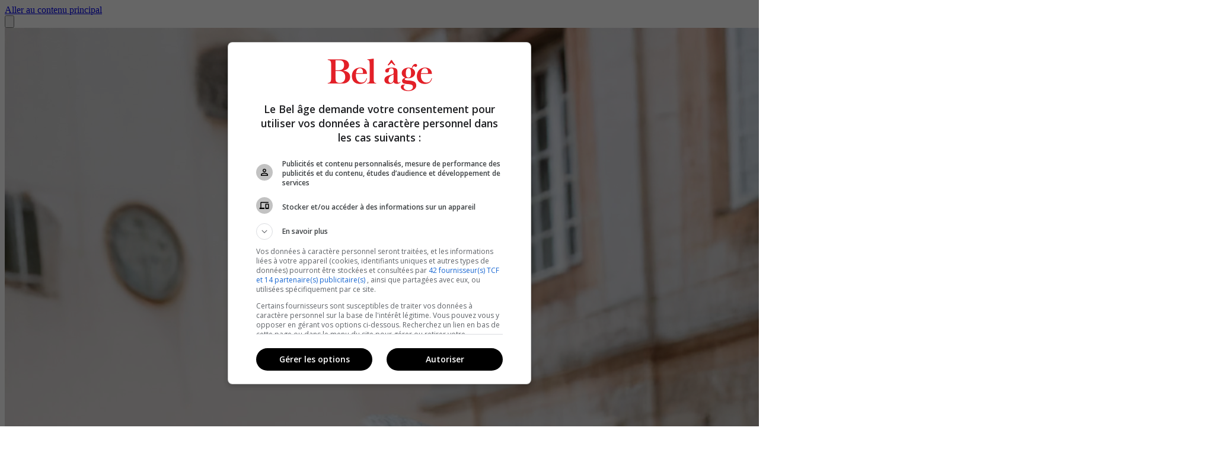

--- FILE ---
content_type: application/javascript
request_url: https://sync.springserve.com/usersync/jsonp?callback=callback
body_size: 200
content:
callback({'user_id': '74138ecf-33d0-48e5-9c6d-ccad0870cddf'})

--- FILE ---
content_type: application/x-javascript
request_url: https://lebelage.ca/assets/AppArticleCard.vue_vue_type_script_setup_true_lang-BpB60fw2.js
body_size: 8504
content:
import{r as b,u as F,d as k,Q as O,J as Ee,a5 as R,a6 as Be,a7 as L,a8 as je,a9 as He,a2 as G,D as Ce,E as ce,aa as ue,ab as ze,ac as qe,ad as Re,ae as Te,j as T,g as Fe,af as Je,ag as de,ah as We,m as Ge,a as _e,c as $,e as H,l as Ve,o as P,_ as Ye,f as ke,k as Xe,C as W,y as Ke,B as Qe,p as Ze,i as te,t as ne}from"./index-DU9rFp0I.js";const re="https://fiet6z7kd0.execute-api.ca-central-1.amazonaws.com";async function pe(e,t=!0,a=2){const n=b([]),o=b(null),{data:s,error:r}=await F({url:k({baseURL:`${re}/items/recommendations`,limit:a,sort:"-date_created",filter:{date_created:{_lte:new Date().toISOString()},categories:{recommendations_categories_id:{...t&&{parent:{slug:{_eq:e}}},...!t&&{slug:{_eq:e}}}}}}),params:{meta:"filter_count",fields:["id","featured_image","title","description","metadata","categories.recommendations_categories_id.slug"]}}),l=s.value.data;return r.value?o.value=r.value:l&&(n.value=l),{apiRecommendations:n,apiError:o}}async function Vt(e){const t=b({}),a=b(null),n=Ee(),o=n.query.page&&!Array.isArray(n.query.page)?parseInt(n.query.page):1,{data:s,error:r}=await F({url:k({baseURL:`${re}/items/recommendations`,limit:4,sort:"-date_created",filter:{date_created:{_lte:new Date().toISOString()},categories:{recommendations_categories_id:{slug:{_eq:n.params.categoryTitle??e}}}},...o&&{page:o}}),params:{meta:"filter_count",fields:["id","featured_image","categories.recommendations_categories_id.title","title","description","metadata"]}}),l=s.value.meta.filter_count,d=s.value.data;if(r.value)a.value=r.value;else if(d){t.value.items=d;const{apiCategories:p}=await et(e);t.value.categories=p.value,t.value.items.map(m=>{m.categories&&m.categories.length&&(m.categories=O(m.categories,!1))})}return{apiRecommendations:t,apiTotal:l,apiError:a}}async function Yt(e){const t=b({}),a=b(null),{data:n,error:o}=await F({url:k({baseURL:`${re}/items/recommendations_categories`,filter:{slug:{_eq:e}}}),params:{fields:["title","featured_image","related_articles.articles_id.slug","related_articles.articles_id.featured_image","related_articles.articles_id.category.title","related_articles.articles_id.category.slug","related_articles.articles_id.category.parent.slug","related_articles.articles_id.category.parent.parent.slug","related_articles.articles_id.title"]}}),s=n.value.data;return o.value?a.value=o.value:s&&(t.value=s[0],t.value.related_articles&&(t.value.related_articles=O(t.value.related_articles,!1))),{apiCategory:t,apiError:a}}async function et(e){const t=b([]),a=b(null),{data:n,error:o}=await F({url:k({baseURL:`${re}/items/recommendations_categories`,filter:{parent:{slug:{_eq:e}}}}),params:{fields:["title","slug"]}}),s=n.value.data;return o.value?a.value=o.value:s&&(t.value=s),{apiCategories:t,apiError:a}}async function Xt(e,t){const a=b([]),n=b(0),o=b(null),{data:s,error:r}=await F({url:k({baseURL:`${re}/items/recommendations`,limit:-1,sort:"-date_created",filter:{date_created:{_lte:new Date().toISOString()},...t&&{categories:{recommendations_categories_id:{slug:t}}}}}),params:{meta:"filter_count",fields:["id"]}}),l=s.value.data;return r.value?o.value=r.value:l&&(a.value=l.map(d=>d.id),n.value=Math.floor(a.value.indexOf(e)/4)+1),{page:n,apiError:o}}function we(e){return je()?(He(e),!0):!1}function ge(){const e=new Set,t=s=>{e.delete(s)};return{on:s=>{e.add(s);const r=()=>t(s);return we(r),{off:r}},off:t,trigger:(...s)=>Promise.all(Array.from(e).map(r=>r(...s))),clear:()=>{e.clear()}}}const be=typeof window<"u"&&typeof document<"u";typeof WorkerGlobalScope<"u"&&globalThis instanceof WorkerGlobalScope;const tt=Object.prototype.toString,at=e=>tt.call(e)==="[object Object]",rt=()=>{};function se(...e){if(e.length!==1)return ze(...e);const t=e[0];return typeof t=="function"?ue(qe(()=>({get:t,set:rt}))):b(t)}function nt(e,t){function a(...n){return new Promise((o,s)=>{Promise.resolve(e(()=>t.apply(this,n),{fn:t,thisArg:this,args:n})).then(o).catch(s)})}return a}const Ne=e=>e();function it(e=Ne,t={}){const{initialState:a="active"}=t,n=se(a==="active");function o(){n.value=!1}function s(){n.value=!0}const r=(...l)=>{n.value&&e(...l)};return{isActive:ue(n),pause:o,resume:s,eventFilter:r}}function xe(e,t=!1,a="Timeout"){return new Promise((n,o)=>{setTimeout(t?()=>o(a):n,e)})}function ot(e){let t;function a(){return t||(t=e()),t}return a.reset=async()=>{const n=t;t=void 0,n&&await n},a}function st(e,...t){return t.some(a=>a in e)}function me(e){return Array.isArray(e)?e:[e]}function lt(e){return Re()}function ct(e,t,a={}){const{eventFilter:n=Ne,...o}=a;return G(e,nt(n,t),o)}function ut(e,t,a={}){const{eventFilter:n,initialState:o="active",...s}=a,{eventFilter:r,pause:l,resume:d,isActive:p}=it(n,{initialState:o});return{stop:ct(e,t,{...s,eventFilter:r}),pause:l,resume:d,isActive:p}}function dt(e,t=!0,a){lt()?Ce(e,a):t?e():ce(e)}function ye(e,t=!1){function a(c,{flush:u="sync",deep:h=!1,timeout:w,throwOnTimeout:_}={}){let i=null;const y=[new Promise(v=>{i=G(e,S=>{c(S)!==t&&(i?i():ce(()=>i==null?void 0:i()),v(S))},{flush:u,deep:h,immediate:!0})})];return w!=null&&y.push(xe(w,_).then(()=>L(e)).finally(()=>i==null?void 0:i())),Promise.race(y)}function n(c,u){if(!Te(c))return a(S=>S===c,u);const{flush:h="sync",deep:w=!1,timeout:_,throwOnTimeout:i}=u??{};let g=null;const v=[new Promise(S=>{g=G([e,c],([N,E])=>{t!==(N===E)&&(g?g():ce(()=>g==null?void 0:g()),S(N))},{flush:h,deep:w,immediate:!0})})];return _!=null&&v.push(xe(_,i).then(()=>L(e)).finally(()=>(g==null||g(),L(e)))),Promise.race(v)}function o(c){return a(u=>!!u,c)}function s(c){return n(null,c)}function r(c){return n(void 0,c)}function l(c){return a(Number.isNaN,c)}function d(c,u){return a(h=>{const w=Array.from(h);return w.includes(c)||w.includes(L(c))},u)}function p(c){return m(1,c)}function m(c=1,u){let h=-1;return a(()=>(h+=1,h>=c),u)}return Array.isArray(L(e))?{toMatch:a,toContains:d,changed:p,changedTimes:m,get not(){return ye(e,!t)}}:{toMatch:a,toBe:n,toBeTruthy:o,toBeNull:s,toBeNaN:l,toBeUndefined:r,changed:p,changedTimes:m,get not(){return ye(e,!t)}}}function ft(e){return ye(e)}function Ue(e,t,a={}){const{immediate:n=!0,immediateCallback:o=!1}=a,s=R(!1);let r=null;function l(){r&&(clearTimeout(r),r=null)}function d(){s.value=!1,l()}function p(...m){o&&e(),l(),s.value=!0,r=setTimeout(()=>{s.value=!1,r=null,e(...m)},L(t))}return n&&(s.value=!0,be&&p()),we(d),{isPending:Be(s),start:p,stop:d}}function pt(e,t,a){return G(e,t,{...a,immediate:!0})}const ae=be?window:void 0,Me=be?window.navigator:void 0;function gt(e){var t;const a=L(e);return(t=a==null?void 0:a.$el)!=null?t:a}function fe(...e){const t=[],a=()=>{t.forEach(l=>l()),t.length=0},n=(l,d,p,m)=>(l.addEventListener(d,p,m),()=>l.removeEventListener(d,p,m)),o=T(()=>{const l=me(L(e[0])).filter(d=>d!=null);return l.every(d=>typeof d!="string")?l:void 0}),s=pt(()=>{var l,d;return[(d=(l=o.value)==null?void 0:l.map(p=>gt(p)))!=null?d:[ae].filter(p=>p!=null),me(L(o.value?e[1]:e[0])),me(Fe(o.value?e[2]:e[1])),L(o.value?e[3]:e[2])]},([l,d,p,m])=>{if(a(),!(l!=null&&l.length)||!(d!=null&&d.length)||!(p!=null&&p.length))return;const c=at(m)?{...m}:m;t.push(...l.flatMap(u=>d.flatMap(h=>p.map(w=>n(u,h,w,c)))))},{flush:"post"}),r=()=>{s(),a()};return we(a),r}function mt(){const e=R(!1),t=Re();return t&&Ce(()=>{e.value=!0},t),e}function $e(e){const t=mt();return T(()=>(t.value,!!e()))}function De(e,t={}){const{controls:a=!1,navigator:n=Me}=t,o=$e(()=>n&&"permissions"in n),s=R(),r=typeof e=="string"?{name:e}:e,l=R(),d=()=>{var m,c;l.value=(c=(m=s.value)==null?void 0:m.state)!=null?c:"prompt"};fe(s,"change",d,{passive:!0});const p=ot(async()=>{if(o.value){if(!s.value)try{s.value=await n.permissions.query(r)}catch{s.value=void 0}finally{d()}if(a)return Je(s.value)}});return p(),a?{state:l,isSupported:o,query:p}:l}function Kt(e={}){const{navigator:t=Me,read:a=!1,source:n,copiedDuring:o=1500,legacy:s=!1}=e,r=$e(()=>t&&"clipboard"in t),l=De("clipboard-read"),d=De("clipboard-write"),p=T(()=>r.value||s),m=R(""),c=R(!1),u=Ue(()=>c.value=!1,o,{immediate:!1});async function h(){let y=!(r.value&&g(l.value));if(!y)try{m.value=await t.clipboard.readText()}catch{y=!0}y&&(m.value=i())}p.value&&a&&fe(["copy","cut"],h,{passive:!0});async function w(y=L(n)){if(p.value&&y!=null){let v=!(r.value&&g(d.value));if(!v)try{await t.clipboard.writeText(y)}catch{v=!0}v&&_(y),m.value=y,c.value=!0,u.start()}}function _(y){const v=document.createElement("textarea");v.value=y??"",v.style.position="absolute",v.style.opacity="0",document.body.appendChild(v),v.select(),document.execCommand("copy"),v.remove()}function i(){var y,v,S;return(S=(v=(y=document==null?void 0:document.getSelection)==null?void 0:y.call(document))==null?void 0:v.toString())!=null?S:""}function g(y){return y==="granted"||y==="prompt"}return{isSupported:p,text:m,copied:c,copy:w}}const ie=typeof globalThis<"u"?globalThis:typeof window<"u"?window:typeof global<"u"?global:typeof self<"u"?self:{},oe="__vueuse_ssr_handlers__",vt=yt();function yt(){return oe in ie||(ie[oe]=ie[oe]||{}),ie[oe]}function ht(e,t){return vt[e]||t}function _t(e){return e==null?"any":e instanceof Set?"set":e instanceof Map?"map":e instanceof Date?"date":typeof e=="boolean"?"boolean":typeof e=="string"?"string":typeof e=="object"?"object":Number.isNaN(e)?"any":"number"}const wt={boolean:{read:e=>e==="true",write:e=>String(e)},object:{read:e=>JSON.parse(e),write:e=>JSON.stringify(e)},number:{read:e=>Number.parseFloat(e),write:e=>String(e)},any:{read:e=>e,write:e=>String(e)},string:{read:e=>e,write:e=>String(e)},map:{read:e=>new Map(JSON.parse(e)),write:e=>JSON.stringify(Array.from(e.entries()))},set:{read:e=>new Set(JSON.parse(e)),write:e=>JSON.stringify(Array.from(e))},date:{read:e=>new Date(e),write:e=>e.toISOString()}},Oe="vueuse-storage";function bt(e,t,a,n={}){var o;const{flush:s="pre",deep:r=!0,listenToStorageChanges:l=!0,writeDefaults:d=!0,mergeDefaults:p=!1,shallow:m,window:c=ae,eventFilter:u,onError:h=f=>{console.error(f)},initOnMounted:w}=n,_=(m?R:b)(typeof t=="function"?t():t),i=T(()=>L(e));if(!a)try{a=ht("getDefaultStorage",()=>{var f;return(f=ae)==null?void 0:f.localStorage})()}catch(f){h(f)}if(!a)return _;const g=L(t),y=_t(g),v=(o=n.serializer)!=null?o:wt[y],{pause:S,resume:N}=ut(_,()=>Q(_.value),{flush:s,deep:r,eventFilter:u});G(i,()=>j(),{flush:s});let E=!1;const U=f=>{w&&!E||j(f)},I=f=>{w&&!E||Y(f)};c&&l&&(a instanceof Storage?fe(c,"storage",U,{passive:!0}):fe(c,Oe,I)),w?dt(()=>{E=!0,j()}):j();function V(f,A){if(c){const x={key:i.value,oldValue:f,newValue:A,storageArea:a};c.dispatchEvent(a instanceof Storage?new StorageEvent("storage",x):new CustomEvent(Oe,{detail:x}))}}function Q(f){try{const A=a.getItem(i.value);if(f==null)V(A,null),a.removeItem(i.value);else{const x=v.write(f);A!==x&&(a.setItem(i.value,x),V(A,x))}}catch(A){h(A)}}function B(f){const A=f?f.newValue:a.getItem(i.value);if(A==null)return d&&g!=null&&a.setItem(i.value,v.write(g)),g;if(!f&&p){const x=v.read(A);return typeof p=="function"?p(x,g):y==="object"&&!Array.isArray(x)?{...g,...x}:x}else return typeof A!="string"?A:v.read(A)}function j(f){if(!(f&&f.storageArea!==a)){if(f&&f.key==null){_.value=g;return}if(!(f&&f.key!==i.value)){S();try{(f==null?void 0:f.newValue)!==v.write(_.value)&&(_.value=B(f))}catch(A){h(A)}finally{f?ce(N):N()}}}}function Y(f){j(f.detail)}return _}const St={json:"application/json",text:"text/plain"};function Le(e){return e&&st(e,"immediate","refetch","initialData","timeout","beforeFetch","afterFetch","onFetchError","fetch","updateDataOnError")}function ve(e){return typeof Headers<"u"&&e instanceof Headers?Object.fromEntries(e.entries()):e}function Qt(e,...t){var a,n;const o=typeof AbortController=="function";let s={},r={immediate:!0,refetch:!1,timeout:0,updateDataOnError:!1};const l={method:"GET",type:"text",payload:void 0};t.length>0&&(Le(t[0])?r={...r,...t[0]}:s=t[0]),t.length>1&&Le(t[1])&&(r={...r,...t[1]});const{fetch:d=(n=(a=ae)==null?void 0:a.fetch)!=null?n:globalThis==null?void 0:globalThis.fetch,initialData:p,timeout:m}=r,c=ge(),u=ge(),h=ge(),w=R(!1),_=R(!1),i=R(!1),g=R(null),y=R(null),v=R(null),S=R(p||null),N=T(()=>o&&_.value);let E,U;const I=()=>{o&&(E==null||E.abort(),E=new AbortController,E.signal.onabort=()=>i.value=!0,s={...s,signal:E.signal})},V=C=>{_.value=C,w.value=!C};m&&(U=Ue(I,m,{immediate:!1}));let Q=0;const B=async(C=!1)=>{var M,X;I(),V(!0),v.value=null,g.value=null,i.value=!1,Q+=1;const Z=Q,z={method:l.method,headers:{}},K=L(l.payload);if(K){const D=ve(z.headers),ee=Object.getPrototypeOf(K);!l.payloadType&&K&&(ee===Object.prototype||Array.isArray(ee))&&!(K instanceof FormData)&&(l.payloadType="json"),l.payloadType&&(D["Content-Type"]=(M=St[l.payloadType])!=null?M:l.payloadType),z.body=l.payloadType==="json"?JSON.stringify(K):K}let Ae=!1;const q={url:L(e),options:{...z,...s},cancel:()=>{Ae=!0}};if(r.beforeFetch&&Object.assign(q,await r.beforeFetch(q)),Ae||!d)return V(!1),Promise.resolve(null);let J=null;return U&&U.start(),d(q.url,{...z,...q.options,headers:{...ve(z.headers),...ve((X=q.options)==null?void 0:X.headers)}}).then(async D=>{if(y.value=D,g.value=D.status,J=await D.clone()[l.type](),!D.ok)throw S.value=p||null,new Error(D.statusText);return r.afterFetch&&({data:J}=await r.afterFetch({data:J,response:D,context:q,execute:B})),S.value=J,c.trigger(D),D}).catch(async D=>{let ee=D.message||D.name;if(r.onFetchError&&({error:ee,data:J}=await r.onFetchError({data:J,error:D,response:y.value,context:q,execute:B})),v.value=ee,r.updateDataOnError&&(S.value=J),u.trigger(D),C)throw D;return null}).finally(()=>{Z===Q&&V(!1),U&&U.stop(),h.trigger(null)})},j=se(r.refetch);G([j,se(e)],([C])=>C&&B(),{deep:!0});const Y={isFinished:ue(w),isFetching:ue(_),statusCode:g,response:y,error:v,data:S,canAbort:N,aborted:i,abort:I,execute:B,onFetchResponse:c.on,onFetchError:u.on,onFetchFinally:h.on,get:f("GET"),put:f("PUT"),post:f("POST"),delete:f("DELETE"),patch:f("PATCH"),head:f("HEAD"),options:f("OPTIONS"),json:x("json"),text:x("text"),blob:x("blob"),arrayBuffer:x("arrayBuffer"),formData:x("formData")};function f(C){return(M,X)=>{if(!_.value)return l.method=C,l.payload=M,l.payloadType=X,Te(l.payload)&&G([j,se(l.payload)],([Z])=>Z&&B(),{deep:!0}),{...Y,then(Z,z){return A().then(Z,z)}}}}function A(){return new Promise((C,M)=>{ft(w).toBe(!0).then(()=>C(Y)).catch(M)})}function x(C){return()=>{if(!_.value)return l.type=C,{...Y,then(M,X){return A().then(M,X)}}}}return r.immediate&&Promise.resolve().then(()=>B()),{...Y,then(C,M){return A().then(C,M)}}}function At(e,t,a={}){const{window:n=ae}=a;return bt(e,t,n==null?void 0:n.sessionStorage,a)}const xt=e=>{const n=new DOMParser().parseFromString(e,"text/html").querySelector("iframe");return n?n.getAttribute("src"):null},Se="https://fiet6z7kd0.execute-api.ca-central-1.amazonaws.com";async function Dt(){const e=b({}),t=b(null),{data:a,error:n}=await F({url:k({baseURL:`${Se}/items/articles`,limit:1,sort:"-date_created"}),params:{fields:["id","featured_image","title","slug","intro","category.title","category.slug","category.parent.slug","category.parent.parent.slug","author.full_name"],filter:JSON.stringify({date_created:{_lte:new Date().toISOString(),_gte:new Date(new Date().setFullYear(new Date().getFullYear()-5)).toISOString()},featured_article:!0})}}),o=a.value.data;return n.value?t.value=n.value:o&&(e.value=o[0]),{apiArticle:e,apiError:t}}async function Ot(e){const t=b([]),a=b(null),{data:n,error:o}=await F({url:k({baseURL:`${Se}/items/articles`,limit:3,sort:"-date_created"}),params:{fields:["featured_image","title","slug","category.slug","category.parent.slug","category.parent.parent.slug"],filter:JSON.stringify({id:{_neq:e},date_created:{_lte:new Date().toISOString(),_gte:new Date(new Date().setFullYear(new Date().getFullYear()-5)).toISOString()},highlighted_article:!0})}}),s=n.value.data;return o.value?a.value=o.value:s&&(t.value=s),{apiArticle:t,apiError:a}}async function Lt(){const e=b({}),t=b(null),{data:a,error:n}=await F({url:k({baseURL:`${Se}/items/recipes`,limit:1,sort:"-date_created"}),params:{fields:["featured_image","title","slug","intro"]}}),o=a.value.data;return n.value?t.value=n.value:o&&(e.value=o[0]),{apiRecipe:e,apiError:t}}const Et="https://fiet6z7kd0.execute-api.ca-central-1.amazonaws.com";async function Ct(){const e=b(null),t=b(null),{data:a,error:n}=await F({url:k({baseURL:`${Et}/items/nostalgia`,limit:1,filter:{start_date:{_lte:de(new Date)},end_date:{_gte:de(new Date)}}}),params:{fields:["featured_image","title","content","background_color"]}}),o=a.value.data;return n.value?t.value=n.value:o&&(e.value=o[0]),{apiNostalgia:e,apiError:t}}const Rt="https://fiet6z7kd0.execute-api.ca-central-1.amazonaws.com";async function Tt(){const e=b([]),t=b(null),{data:a,error:n}=await F({url:k({baseURL:`${Rt}/items/articles`,limit:3,sort:"-date_created"}),params:{fields:["featured_image","title","author.full_name","slug","category.slug","category.parent.slug","category.parent.parent.slug"],filter:JSON.stringify({date_created:{_lte:new Date().toISOString(),_gte:new Date(new Date().setFullYear(new Date().getFullYear()-5)).toISOString()},_or:[{category:{title:{_eq:"Art de vivre"}}},{category:{parent:{title:{_eq:"Art de vivre"}}}}]})}}),o=a.value.data;return n.value?t.value=n.value:o&&(e.value=o),{apiArticle:e,apiError:t}}const Ft="https://fiet6z7kd0.execute-api.ca-central-1.amazonaws.com";async function kt(e=null){var l,d,p,m,c,u,h,w,_;const t=b({}),a=b(null),{data:n,error:o}=await F({url:k({baseURL:`${Ft}/items/homepages`,limit:1,...e===null&&{filter:{start_date:{_lte:de(new Date)},end_date:{_gte:de(new Date)}}},...e&&e>0&&{filter:{id:{_eq:e}}}}),params:{fields:We}}),s=n.value.data;if(o.value)return a.value=o.value,{apiHomepages:t,apiError:a};const r=s[0];if(!r)return{apiHomepages:t,apiError:a};if(!r.featured_article){const{apiArticle:i}=await Dt();r.featured_article=i.value}if((l=r.highlighted_articles)!=null&&l.length)r.highlighted_articles=O(r.highlighted_articles,!0);else{const{apiArticle:i}=await Ot(r.featured_article.id??0);r.highlighted_articles=O(i.value,!0)}if((d=r.readings)!=null&&d.length)r.readings=O(r.readings);else{const{apiRecommendations:i}=await pe("lecture");r.readings=i.value}if(r.readings.map(async i=>{var g;(g=i.categories)!=null&&g.length&&(i.categories=O(i.categories)),i.url=`/lecture/${i.categories?i.categories[0].slug+"/":""}?recommendation=${i.id}`}),(p=r.thematic_articles)!=null&&p.length&&(r.thematic_articles=O(r.thematic_articles)),!r.nostalgia){const{apiNostalgia:i}=await Ct();i.value&&(r.nostalgia=i.value)}if(!r.recipe&&!r.recipe_article){const{apiRecipe:i}=await Lt();r.recipe=i.value}if(r.recipe&&(r.recipe.category={},r.recipe.category.title="Cuisine"),(m=r.partner_articles)!=null&&m.length&&(r.partner_articles=O(r.partner_articles)),(c=r.seedos)!=null&&c.length)r.seedos=O(r.seedos,!0);else{const{apiRecommendations:i}=await pe("a-voir-a-faire",!1,5);r.seedos=O(i.value,!0)}if(r.seedos.map(async i=>{var g;(g=i.categories)!=null&&g.length&&(i.categories=O(i.categories)),i.url=`/a-voir-a-faire/${i.categories?i.categories[0].slug+"/":""}?recommendation=${i.id}`}),(u=r.livingart_articles)!=null&&u.length)r.livingart_articles=O(r.livingart_articles);else{const{apiArticle:i}=await Tt();r.livingart_articles=i.value}if(r.goodornot_article&&(r.goodornot_article.featured_image=r.goodornot_image,r.goodornot_article.category&&(r.goodornot_article.category.title="C'est bon ou pas&nbsp;?"),r.goodornot_article.intro="Bien des craintes en lien avec la santé relèvent d'idées reçues. À tort ou à raison? Des experts se prononcent."),(h=r.favorites)!=null&&h.length)r.favorites=O(r.favorites);else{const{apiRecommendations:i}=await pe("nos-coups-de-coeur");r.favorites=i.value}return r.favorites.map(async i=>{var g;(g=i.categories)!=null&&g.length&&(i.categories=O(i.categories)),i.url=`/nos-coups-de-coeur/${i.categories?i.categories[0].slug+"/":""}?recommendation=${i.id}`}),(w=r.popular_articles)!=null&&w.length&&(r.popular_articles=O(r.popular_articles)),(_=r.video_articles)!=null&&_.length&&(r.video_articles=r.video_articles.map(i=>(i.articles_id.featured_video=xt(i.articles_id.content),i.articles_id))),t.value=r,{apiHomepages:t,apiError:a}}const Zt=Ge("homepageStore",()=>{const e=At("directusHomepage",{}),t=b({}),a=b(null),n=async()=>{const s=Ee()??null;if(a.value=s&&s.query.homepage?Number(s.query.homepage):null,Object.keys(e.value).length===0||a.value){const{apiHomepages:r}=await kt(a.value);r.value&&(a.value?t.value=r.value:e.value=r.value)}};return{homepage:T(()=>(Object.keys(e.value).length>0&&a.value===null?e.value:t.value)||null),initHomepage:n}}),Nt={xmlns:"http://www.w3.org/2000/svg",class:"spinner",viewBox:"0 0 66 66"},Ut=_e({__name:"AppIconLoader",props:{size:{default:"1rem"}},setup(e){return Ve(t=>({"12c694a2":t.size})),(t,a)=>(P(),$("svg",Nt,a[0]||(a[0]=[H("circle",{"stroke-width":"6",stroke:"currentColor",cx:"33",cy:"33",r:"30",fill:"none",class:"path"},null,-1)])))}}),Mt=Ye(Ut,[["__scopeId","data-v-79de8ae1"]]),$t={class:"p-4"},Pt={class:"container mx-auto flex flex-col items-center"},ea=_e({__name:"AppLoader",setup(e){return(t,a)=>(P(),$("div",$t,[H("div",Pt,[ke(Mt,{size:"2rem"}),a[0]||(a[0]=H("p",{class:"font-bold text-lg"},"Chargement",-1))])]))}});var le=(e=>(e.XSMALL="text-sm",e.SMALL="text-base",e.SMALL_NORMAL="text-base 2xl:text-lg",e.NORMAL="text-lg lg:text-base xl:text-lg",e.MEDIUM="text-xl xl:text-2xl",e.MEDIUM_LARGE="text-2xl 2xl:text-3xl",e.LARGE="text-3xl xl:text-4xl",e.XLARGE="text-3xl lg:text-4xl xl:text-5xl !leading-[1.1em]",e))(le||{}),Pe=(e=>(e.SEMIBOLD="font-semibold !leading-[1.2em]",e.BOLD="font-bold",e))(Pe||{}),Ie=(e=>(e.NORMAL="",e.LARGE="text-lg xl:text-xl tracking-[2px]",e))(Ie||{}),he=(e=>(e.NONE="gap-0",e.SMALL="gap-1",e.NORMAL="gap-3",e.LARGE="gap-8",e))(he||{}),It=(e=>(e.SMALL="leading-[1.3em]",e))(It||{});const Bt={key:0,class:"relative flex-1"},jt=["src"],Ht={key:0,class:"inline-block absolute top-0 right-0 bg-[#02c687] text-white px-3 py-1 rounded-bl-2xl rounded-tr-2xl text-sm font-bold"},zt={class:"flex flex-col flex-1 gap-2"},qt=["innerHTML"],Jt={key:0},Wt={key:1},ta=_e({__name:"AppArticleCard",props:{directUsData:{},alternativeTitle:{type:Boolean},contentGap:{default:he.NORMAL},textGap:{default:he.SMALL},categorySize:{default:Ie.NORMAL},titleSecondary:{type:Boolean},titleSize:{default:le.NORMAL},titleFontWeight:{default:Pe.BOLD},descriptionSize:{default:le.NORMAL},descriptionLineHeight:{},authorSize:{default:le.SMALL_NORMAL},centered:{type:Boolean},author:{},imgSettings:{},forceNoImage:{type:Boolean}},emits:["click"],setup(e,{emit:t}){const a=e,n=T(()=>{var u,h,w,_,i,g;return(u=a.directUsData)!=null&&u.featured_image?Xe((h=a.directUsData)==null?void 0:h.featured_image,{...((w=a.imgSettings)==null?void 0:w.width)&&{width:(_=a.imgSettings)==null?void 0:_.width},...((i=a.imgSettings)==null?void 0:i.height)&&{height:(g=a.imgSettings)==null?void 0:g.height}}):null}),o=T(()=>`${a.centered?"text-center":""}`),s=T(()=>`${a.categorySize}`),r=T(()=>`${a.titleSecondary?"font-secondary":""} ${a.titleSize} ${a.titleFontWeight}`),l=T(()=>`${a.descriptionSize} ${a.descriptionLineHeight??""}`),d=T(()=>`${a.contentGap}`),p=T(()=>{var u,h;return((u=a.directUsData)==null?void 0:u.sponsored)||((h=a.directUsData)==null?void 0:h.infomercial)}),m=t,c=()=>{m("click")};return(u,h)=>{const w=Ke("RouterLink");return P(),$("article",{class:W(o.value)},[ke(w,{to:Fe(Qe)(u.directUsData),class:W(["flex flex-col group",d.value]),onClick:c},{default:Ze(()=>{var _,i,g,y,v,S,N,E,U,I;return[n.value&&!u.forceNoImage?(P(),$("div",Bt,[H("img",{class:"w-full rounded-2xl",src:n.value},null,8,jt),p.value?(P(),$("span",Ht,"Contenu partenaire")):te("",!0)])):te("",!0),H("div",zt,[(_=u.directUsData)!=null&&_.category&&((i=u.directUsData)!=null&&i.category.title)?(P(),$("span",{key:0,class:W(["block uppercase",s.value]),innerHTML:(g=u.directUsData)==null?void 0:g.category.title},null,10,qt)):te("",!0),H("div",{class:W(["flex flex-col",u.textGap])},[H("h2",{class:W(["font-bold group-hover:underline leading-[1.3em]",r.value])},[u.alternativeTitle&&((y=u.directUsData)!=null&&y.alternative_title)?(P(),$("span",Jt,ne((v=u.directUsData)==null?void 0:v.alternative_title),1)):(S=u.directUsData)!=null&&S.title?(P(),$("span",Wt,ne((N=u.directUsData)==null?void 0:N.title),1)):te("",!0)],2),H("p",{class:W(l.value)},ne((E=u.directUsData)==null?void 0:E.intro),3),(U=u.directUsData)!=null&&U.author?(P(),$("p",{key:0,class:W(["block",`font-bold ${u.authorSize}`])}," Par "+ne((I=u.directUsData)==null?void 0:I.author.full_name),3)):te("",!0)],2)])]}),_:1},8,["to","class"])],2)}}});export{ta as _,Zt as a,he as b,Ie as c,Pe as d,ea as e,Vt as f,Yt as g,Xt as h,Kt as i,It as l,le as t,Qt as u};
